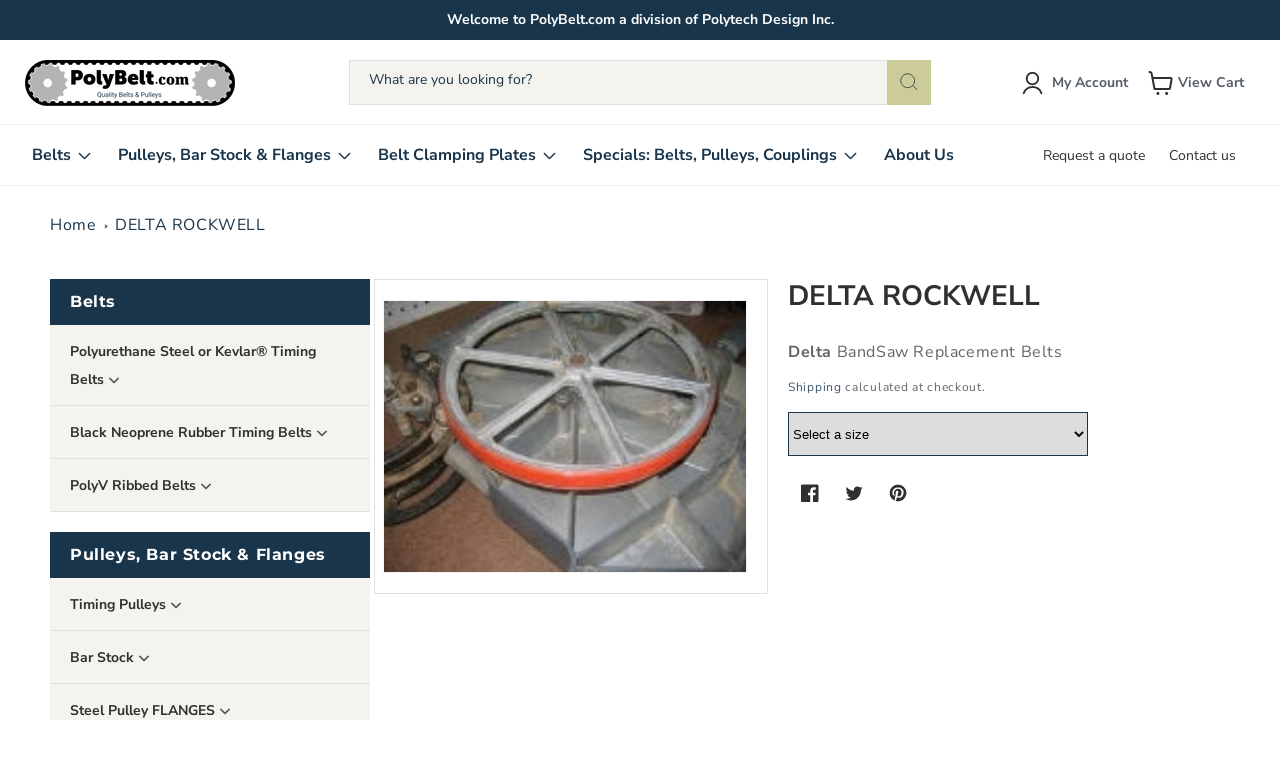

--- FILE ---
content_type: text/css
request_url: https://shop.polybelt.com/cdn/shop/t/17/assets/custom.css?v=150468807795471459471706878366
body_size: 3225
content:
\.terms-of-service .rich-text__blocks{max-width:70%}.mega-menu .header__menu-item:hover .mega-menu__content{opacity:1!important;visibility:visible;transition:.4s all ease}a{text-decoration:none!important}h2{font-weight:700;font-size:28px;line-height:34px;color:#303032;letter-spacing:0}h3,h4{font-weight:700;font-size:18px;line-height:22px;color:#595f69;letter-spacing:0}.header__active-menu-item{text-decoration:none}button.search__button.field__button{background-color:#cccc9a!important;height:4.5rem}.announcement-bar__message span{color:#fff;font-family:Nunito Sans,sans-serif}.announcement-bar__message{letter-spacing:0;font-size:14px;font-weight:700}.DstMenuListItem .header__menu-item{font-weight:700;font-size:16px;line-height:22px;color:#19354b;letter-spacing:0}.header__icon{z-index:9;font-weight:700;line-height:19px;color:#595f69;letter-spacing:0}.DstNavMenu .header__menu-item{font-size:14px;line-height:19px;color:#303032;letter-spacing:0}.header__menu-item .icon-caret{width:13px}.header__inline-menu summary .icon-caret{height:1.6rem;right:1.5rem!important;top:calc(50% - .7rem)}.DstMenuListItem .header__menu-item span{padding-right:8px}.field:after,.select:after,.customer .field:after,.customer select:after,.localization-form__select:after{border:.1rem solid #19354b;box-shadow:unset}.field:hover.field:after,.select:hover.select:after,.select__select:hover.select__select:after,.customer .field:hover.field:after,.customer select:hover.select:after,.localization-form__select:hover.localization-form__select:after{box-shadow:unset}.footer-block__details-content .list-menu__item--link,.footer-block__details-content,.footer-block__details-content p a,.footer-block__heading{color:#fff!important}.footer__content-bottom{display:flex;flex-flow:row-reverse;align-items:center;justify-content:space-between}.footer__content-bottom .copyright__content{font-size:14px!important;line-height:19px;color:#fff}.footer-block__details-content .list-menu__item--link{line-height:19px}.footer-block__details-content.rte{font-size:14px}.footer-block__details-content.rte p{padding-top:5px}.DstFooterBottom .footer__content-bottom{padding-top:0}.DstFooterBottom{border-top:1px solid rgba(224,224,224,.5)}.newsletter-form__field-wrapper .field:after{border:0}.newsletter-form__field-wrapper{max-width:33rem!important}.newsletter-form__field-wrapper .field__input{border:1px solid #CCCC9A;max-width:200px}button#Subscribe{background-color:#cccc9a;max-width:119px;width:100%;font-size:16px;color:#303032;font-family:Nunito Sans;padding:12px 0}label.field__label svg.icon{margin-right:6px}label.field__label{display:flex;align-items:center;font-size:14px;letter-spacing:0;line-height:19px}.newsletter-form__field-wrapper .field label.field__label{color:#cccc9a}.DstHeader label.field__label{color:#19354b}.newsletter-form__field-wrapper .field__input::placeholder{color:#cccc9a}.DstHeader .field:after{border:0}.DstHeader .search__input.field__input{background-color:#f5f3ed;border:1px solid #E0E0E0}.newsletter-form__field-wrapper .field{flex-wrap:wrap;justify-content:space-between}.newsletter-form__field-wrapper .field__button{position:relative}.DstCustomImgText h2.image-with-text__heading.inline-richtext.h1{color:#fff;font-size:36px;font-weight:700;line-height:43px;max-width:605px;margin:0 auto;letter-spacing:0}.DstCustomImgText .image-with-text__text.rte.body{color:#fff;font-size:18px;line-height:25px;max-width:480px;letter-spacing:0;margin-top:15px}.DstCustomImgText .image-with-text__content .image-with-text__text+.DstBtnInline .button{margin-top:15px;color:#303032;background-color:#cccc9a;font-weight:700;font-size:16px;letter-spacing:0;line-height:22px}.DstBtnInline{display:flex;justify-content:space-between;min-width:305px}.DstBtnInline .DstBtnTextImg{border:1px solid #CCCC9A;background-color:transparent!important;color:#cccc9a!important}.slick-prev:before,.slick-next:before{display:none}.DstcategoryHeading{text-align:center;margin-bottom:40px}.DstcategoryHeading h2{margin:0}.DstCategoryImageTitle{max-width:200px;margin:0 auto;text-align:center}.DstCategoryImageTitle h4{margin:15px 0 0}.DstCategoryBlockImage img{object-fit:cover;width:100%}.DstMulticolumn .multicolumn-list__item.center .media--adapt img{max-width:45px;max-height:42px;object-fit:inherit}.DstMulticolumn .media.media--transparent.media--adapt{padding-bottom:43.294118%!important}.DstMulticolumn .rte p{font-size:14px;line-height:19px;text-align:center;color:#8a9099}.DstMulticolumn.background-none .multicolumn-card__image-wrapper+.multicolumn-card__info{padding-top:15px}.DstMulticolumn .multicolumn-card__info>:nth-child(2){margin-top:0}.title-wrapper--no-top-margin>.title{text-align:center}.DstBlockMain{max-width:1000px;width:100%}h2.title.inline-richtext{margin:0 0 15px;font-weight:700;font-size:28px;line-height:34px;color:#303032;letter-spacing:0}.DstFeaturedItemMain{display:flex;justify-content:space-between}.DstFeaturedContent{position:relative;display:grid}.DsttextContent{position:absolute;bottom:40px;left:30px}.DstFeaturedItemMain h2.title.inline-richtext,.DstImgBlockfirst h2.title.inline-richtext,.DstImgBlockSecond h2.title.inline-richtext{color:#fff}.Dstgradient{max-width:320px;width:100%}.Dstslidercomponent{max-width:255px;margin:0 auto}.Dstgradient h2.title.inline-richtext.h1{font-size:20px;margin:18px 0}.richtext__description p{line-height:22px;color:#595f69;letter-spacing:0;margin:0}.DstRichTextContent{padding:33px 0;max-width:795px;margin:0 auto;text-align:center}.DstRichTextMain{margin-bottom:20px}.DstImgBlockfirst,.DstImgBlockSecond{position:relative}.DstImgBlockMain{display:flex;justify-content:space-between;margin-top:20px}img{width:100%;object-fit:cover}.DstMainContentBlock{display:flex;justify-content:space-between}.DstMenuLink ul{padding-left:0}.DstMenuLink li{list-style:none}.accordianNav li.active .child_menu_sec{display:block}.accordianNav .grandchild_sec{display:none}.accordianNav li.active .grandchild_sec{display:block}.dropArrow.active svg{transform:rotate(180deg)}.dropArrow1.active svg{transform:rotate(180deg)}.dropArrow{cursor:pointer;background-color:#19354b;padding:9px 20px}.dropArrow1,.dropArrow3{cursor:pointer;background:#f5f3ed;padding:12px 20px}.dropArrow2{cursor:pointer}.accordianNav ul{padding-left:0;margin-top:0;list-style:none}.dropArrow a{font-family:Montserrat;font-style:normal;font-weight:700;font-size:16px;line-height:20px;color:#fff}.dropArrow1 a,.dropArrow3 a{font-weight:400;font-size:14px;line-height:26px;color:#303032;letter-spacing:0}ul.child_menu_sec li,.dropArrow1.active{border-bottom:1px solid #E0E0E0}ul.child_menu_sec{margin-bottom:20px}ul.inner_fiter_part{margin-bottom:0}ul.inner_fiter_part li:last-child ul.child_menu_sec{margin-bottom:0}.DstSideBarListMenu::-webkit-scrollbar-thumb{background-color:#f5f3ed;outline:.1px solid #F5F3ED}.DstSideBarListMenu::-webkit-scrollbar{width:3px}.DstSideBarListMenu{overflow-x:scroll;overflow-y:auto;height:100%;max-width:320px;width:100%;margin-right:20px}.DstLastchild{margin-bottom:0!important}.Dstgradient .grid__item .card__information .product__inventory{color:#54914c;font-size:12px;line-height:16px;margin-top:8px}.Dstgradient .card__heading{margin-top:5px}.DstSideBarSlider .slick-list.draggable{max-width:215px;margin:0 auto}.Dstslidercomponent li.grid__item.slick-slide{margin-top:15px;margin-bottom:15px}.DstSideBarSlider{background-color:#fff}.js details[open].menu-opening>.menu-drawer{z-index:9}.DstFeaturedBlockImg{width:100%}.card__information .card__heading{font-family:Nunito Sans}.product__title h1{font-family:Nunito Sans;letter-spacing:0;font-size:28px;line-height:34px}select.ctm_varint{width:100%;max-width:300px;border:1px solid #19354b;height:44px}.product--no-media .product_asvarint{text-align:center}.DstProductMainBlock{display:flex}.product.grid{width:100%}.product-form__submit{background-color:#19354b;color:#fff}.quantity:after{border:.1rem solid #19354b;box-shadow:unset}.product-form__quantity .form__label{font-weight:600}.product p{letter-spacing:0;line-height:24px}.related-products__heading,.shopify-policy__title h1,.customer h1{font-weight:700;font-size:28px;line-height:34px;color:#303032;letter-spacing:0;text-align:center}.DstRecommendSlider li.grid__item{padding:20px;border:1px solid #E0E0E0;margin-left:9px;margin-right:9px}.shopify-policy__body .rte{letter-spacing:0}.DstNewCustoners a{margin:0!important}.DstNewCustoners p{letter-spacing:0}.DstNewCustoners{display:flex;align-items:center;justify-content:center}.main-page-title{margin-bottom:0!important;text-align:center;letter-spacing:0!important}.DsttextContent a.button{color:#303032;font-weight:700;font-size:16px;line-height:22px;letter-spacing:0}.footer-block__details-content.rte,.footer li,.footer__copyright.caption{opacity:.9}.DstCollectiongrid{display:flex}.DstCollectiongrid ul#product-grid{margin-top:0;width:100%;height:max-content}li.grid__item{padding:20px;border:1px solid #E0E0E0}.product-grid .grid__item .card__information .product__inventory{color:#54914c;font-size:12px;line-height:16px;margin-top:0;margin-bottom:0}.product-grid .grid__item .card__information .price{font-size:18px;line-height:25px;color:#303032;margin-bottom:5px}.grid__item .card__information .card__heading{font-size:14px;line-height:19px;color:#595f69;margin-bottom:5px;letter-spacing:0}.collection-hero__title,.title.inline-richtext{font-weight:700;font-size:28px;line-height:34px;color:#303032;letter-spacing:0}.product-grid.grid{row-gap:20px}.collection-list{width:100%;height:max-content}.DstMobDetails.openbtn .search-modal{opacity:0}.DsttextContent .button:hover{box-shadow:1px 1px 1px 1px #cccc98}.DsttextContent .button:not([disabled]):hover:after,.DsttextContent .button:after,.DsttextContent .button:before{box-shadow:unset}.Dstslidercomponent li.grid__item{padding:unset;border:0}.Dstitemcount,.cart-count-bubble span.visually-hidden{display:none!important}.DstcategoryMain:not(.slick-slider) .DstCategoryBlock{max-width:248px}.DstcategoryMain:not(.slick-slider){display:flex}.Dstslidercomponent:not(.slick-slider) li.grid__item.slick-slide{max-width:215px}ul.mega-menu__list.page-width{max-width:100%}@media screen and (min-width: 990px){.header:not(.drawer-menu).page-width{height:85px}.DstCategoryBlockImage{width:100%}.DstCategoryBlock.slick-slide{margin-right:10px;margin-left:10px}.DstIcons svg.icon,.DstCloseIcon svg.icon{width:30px;height:20px}.DstIcons,.DstCloseIcon svg.icon.icon-close,.DstMobDetails{display:none}.scrolled-past-header .DstIcons{display:block}.DstIcons{font-size:0}.scrolled-past-header nav.header__inline-menu.DstInlineMenu{display:none}nav.header__inline-menu.DstInlineMenu.show{display:block}nav.header__inline-menu.DstInlineMenu{padding:0 3.2rem;z-index:1;position:relative}.DstInlineMenuFlex{display:flex;align-items:center;justify-content:space-between}header.header.DstHeader{margin:0;max-width:100%;padding:0 3.2rem!important}.DstInlineMenuMobile,.modal__close-button.link{display:none}.header__icon--cart{position:relative;z-index:9}details[open] .modal-overlay{display:none}.search-modal{min-height:auto;height:85px}.header--middle-left{grid-template-areas:"left-icons heading icons";column-gap:unset}.header__heading,.header__heading-link,.DstIcons,.DstCloseIcon{z-index:9}summary.header__icon.header__icon--search.header__icon--summary.link.focus-inset.modal__toggle{display:none}.header__icon--account span.visually-hidden,.header__icon--cart span.visually-hidden{visibility:visible;position:relative!important;width:100px}.cart-count-bubble{left:1.8rem}a.header__icon.header__icon--account.link.focus-inset.small-hide{width:130px;padding-right:15px}a#cart-icon-bubble{width:100px}.header__icon--cart .icon{height:2.4rem;width:3.4rem}.header__icon--cart{margin-right:0}.header__icon .icon{height:2.4rem;width:3.4rem}.search-modal__form{max-width:86rem}.DstPadding{padding-right:0}.header__menu-item:hover span{text-decoration:unset}.DstMenuListItem li .header__menu-item{padding-bottom:19px;padding-top:19px}.footer-block__heading{letter-spacing:0;font-weight:700;line-height:22px}.footer__content-top .footer-block.grid__item{width:fit-content}.search-modal__content-bottom{max-width:55%}.footer__content-top{padding-bottom:6rem}}@media screen and (min-width: 990px) and (max-width: 1199px){.header__menu-item .icon-caret{width:10px}.header__inline-menu summary .icon-caret{right:.5rem!important}.DstNavMenu .header__menu-item{font-size:13px}.DstInlineMenuFlex .header__menu-item{padding:1rem}.DstInlineMenuFlex summary.list-menu__item{padding-right:1rem}.DstMenuListItem .header__menu-item{font-size:13px}.mega-menu__content .mega-menu__list .mega-menu__link--level-2{font-size:14px}}@media screen and (min-width: 1400px){.DstSideBarSlider{min-height:315px}}@media screen and (min-width: 768px) and (max-width: 1412px){.Dstslidercomponent .product-grid.grid{max-height:270px}}@media screen and (min-width: 750px) and (max-width: 1350px){.DstFeaturedContent img,.Dstgradient{height:360px}}@media screen and (max-width: 1024px){.DstSideBarListMenu{display:none}h1.collection-hero__title{font-weight:700;font-size:24px}}@media screen and (max-width: 989px){.DstInlineMenu{display:none}.DstIcons,.DstCloseIcon,.DstDeskDetails{display:none!important}. DstMobDetails{display:block}.header__icon,.header__icon--cart .icon{height:2.4rem}.DstCategoryBlockImage{margin-left:10px;margin-right:10px}.DstcategoryMain .slick-prev,.DstProFeaturedSlider .slick-prev,.DstRecommendSlider .slick-prev{left:-14px}.DstcategoryMain .slick-next,.DstProFeaturedSlider .slick-next,.DstRecommendSlider .slick-next{right:-14px}h3,h4{font-weight:700;font-size:15px;line-height:20px;color:#595f69;letter-spacing:0}.DstRichTextContent{padding:33px 15px}}@media screen and (min-width: 750px){.footer__content-top .grid{column-gap:60px}.footer__localization:empty+.footer__column--info{align-items:flex-end!important}.DstFeaturedBlockImg,.DstImgBlockfirst{margin-right:20px}.copyright__content a:hover{color:#fff!important}.footer-block__details-content{margin-bottom:20px!important}.main-page-title{font-size:48px;line-height:64px}.DstFooterBottom .footer__content-bottom{padding-top:15px;padding-bottom:15px}.DstFooterBottom .footer__copyright,.DstFooterBottom .footer__payment{margin-top:0}}@media screen and (max-width: 749px){h2.title.inline-richtext{font-size:24px;line-height:30px}.DstFeaturedItemMain{flex-wrap:wrap}.DstFeaturedBlockImg{margin-bottom:15px}.Dstgradient{max-width:100%;width:100%;height:400px}.DstImgBlockMain{display:flex;justify-content:space-between;margin-top:20px;flex-wrap:wrap}.footer-block__details-content{margin-bottom:1rem!important}.footer-block__heading{margin-bottom:0rem!important}.newsletter-form__field-wrapper .field{flex-wrap:inherit}.DstImgBlockfirst,.DstImgBlockSecond{width:100%}.footer-block.grid__item{margin:2rem 0!important}.footer-block__newsletter{text-align:left!important}.footer-block__details-content .list-menu__item--link{padding-top:5px!important;padding-bottom:5px!important}.footer{padding-top:30px!important}.footer__content-top{padding-left:calc(2rem / var(--font-body-scale))!important;padding-right:calc(2rem / var(--font-body-scale))!important}h2{font-size:24px;line-height:30px}.DsttextContent h2.title.inline-richtext{font-size:20px;line-height:24px;margin:0 0 10px}.DsttextContent a.button{font-size:14px;line-height:18px}.DsttextContent{bottom:30px;left:20px}.footer__content-bottom-wrapper{padding-bottom:1.5rem}.footer__copyright{margin-top:0!important}}.DstNewFeatured .collection__title.title-wrapper{margin-bottom:2.5rem;margin-bottom:40px}.DstNewFeatured .grid__item{padding:20px;border:1px solid #E0E0E0;margin-left:9px;margin-right:9px}.quick-add__submit{font-size:16px;font-weight:700;letter-spacing:0px;text-transform:capitalize;padding:13px 0;line-height:22px;border:1px solid #19354B;color:#19354b;transition:all .5s ease}.quick-add__submit:hover{background-color:#19354b;color:#fff}.quick-add__submit:after{box-shadow:none}.quick-add__submit:hover:after{box-shadow:none}.DstNewFeatured .grid__item .card__information .price{font-size:18px;line-height:25px;color:#303032;margin-bottom:5px}.DstNewFeatured .grid__item .card__information .card__heading{font-size:14px;line-height:19px;color:#595f69;margin-bottom:5px;letter-spacing:0}.DstNewFeatured .grid__item .card__information .product__inventory{color:#54914c;font-size:12px;line-height:16px;margin-top:0;margin-bottom:0}.DstNewFeatured .grid__item .card__content .quick-add{margin-bottom:0}.newsletter-form{align-items:self-start!important}.DstMetaCollection{width:100%}.DstMetaCollection a{color:#303032;font-weight:600}.DstMetaItem p{word-break:break-all;line-height:20px;font-size:15px}.DstListHandle{text-align:center}img.DstMetaListImg{padding-top:10px;max-width:150px;margin:0 auto}predictive-search .spinner{width:20px!important;height:20px!important}p.DstMetadesc{line-height:22px}.DstCollectionPaginate{width:100%}ul.inner_fiter_part li .dropArrow:last-child{display:none}.dropArrow1 a{font-weight:600}.dropArrow3 a{padding-left:10px}span.DstSubHeading{font-weight:600;padding-right:3px}.header__heading-link{padding:0}.header__heading-logo{max-height:84px}.template---collection .qsc-html-content{display:none}.hulkapps-volumes{max-width:440px}.hulkapps-volumes .offer-options-list [type=radio]+label:before,.hulkapps-volumes button.offer-option-btn,.hulkapps-volumes .offer-options-list [type=radio]:checked+label:after,.hulkapps-volumes .offer-options-list [type=radio]+label:after{border-radius:unset}ul.mega-menu__list.page-width{padding:0 5rem}.DstRecommendSlider li.grid__item{padding-bottom:15px}.DstCartBtn,.DstCartBtn a.button{width:100%}.template---page .rte{margin-top:20px}.template---product .Dstfootersocialicon{justify-content:flex-start!important}.template---product .Dstquickhidden{display:none!important}@media screen and (min-width: 750px){.DstNewFeatured .grid__item .card__information{padding-top:20px;padding-bottom:15px}.DstCartBtn{margin-top:1rem}}@media screen and (max-width: 749px){.template---collection .grid__item{width:calc(50% - var(--grid-mobile-horizontal-spacing) * 3 / 4)}.product__title h1{font-size:20px;line-height:24px}.product__title{margin-top:1.5rem}.main-page-title{font-size:24px}}@media screen and (max-width: 425px){.grid__item .card__information .card__heading{min-height:38px}}
/*# sourceMappingURL=/cdn/shop/t/17/assets/custom.css.map?v=150468807795471459471706878366 */


--- FILE ---
content_type: text/javascript
request_url: https://shop.polybelt.com/cdn/shop/t/17/assets/custom.js?v=70276282973064736081706878366
body_size: 580
content:
$(document).ready(function(){$(".DstFeaturedSlider").slick({slidesToShow:5,slidesToScroll:1,arrows:!0,autoplay:!1,dots:!1,prevArrow:'<button class="slick-prev slick-arrow" aria-label="Previous" type="button" style=""><svg xmlns="http://www.w3.org/2000/svg" width="14" height="25" viewBox="0 0 14 25" fill="none"><path d="M13 24.4982L1 12.4982L13 0.498169" stroke="#3F434A" stroke-width="0.83" stroke-linecap="round" stroke-linejoin="round"/></svg></button>',nextArrow:'<button class="slick-next slick-arrow" aria-label="Next" type="button" style=""><svg xmlns="http://www.w3.org/2000/svg" width="14" height="25" viewBox="0 0 14 25" fill="none"><path d="M1 24.4982L13 12.4982L1 0.498169" stroke="#3F434A" stroke-width="0.83" stroke-linecap="round" stroke-linejoin="round"/></svg></button>',responsive:[{breakpoint:1024,settings:{slidesToShow:3,slidesToScroll:1,infinite:!0}},{breakpoint:600,settings:{slidesToShow:2,slidesToScroll:1}},{breakpoint:480,settings:{slidesToShow:2,slidesToScroll:1}}]}),$(".DstSideBarSlider").slick({slidesToShow:1,slidesToScroll:1,arrows:!0,autoplay:!1,dots:!1,prevArrow:'<button class="slick-prev slick-arrow" aria-label="Previous" type="button" style=""><svg xmlns="http://www.w3.org/2000/svg" width="12" height="26" viewBox="0 0 12 26" fill="none"><path d="M10.9922 24.9963L0.992188 12.9963L10.9922 0.996338" stroke="white" stroke-width="0.83" stroke-linecap="round" stroke-linejoin="round"/></svg></button>',nextArrow:'<button class="slick-next slick-arrow" aria-label="Next" type="button" style=""><svg xmlns="http://www.w3.org/2000/svg" width="12" height="26" viewBox="0 0 12 26" fill="none"><path d="M0.992188 24.9963L10.9922 12.9963L0.992188 0.996338" stroke="white" stroke-width="0.83" stroke-linecap="round" stroke-linejoin="round"/></svg></button>'}),$(".DstProFeaturedSlider").slick({slidesToShow:5,slidesToScroll:1,arrows:!0,autoplay:!1,dots:!1,prevArrow:'<button class="slick-prev slick-arrow" aria-label="Previous" type="button" style=""><svg xmlns="http://www.w3.org/2000/svg" width="14" height="25" viewBox="0 0 14 25" fill="none"><path d="M13 24.4982L1 12.4982L13 0.498169" stroke="#3F434A" stroke-width="0.83" stroke-linecap="round" stroke-linejoin="round"/></svg></button>',nextArrow:'<button class="slick-next slick-arrow" aria-label="Next" type="button" style=""><svg xmlns="http://www.w3.org/2000/svg" width="14" height="25" viewBox="0 0 14 25" fill="none"><path d="M1 24.4982L13 12.4982L1 0.498169" stroke="#3F434A" stroke-width="0.83" stroke-linecap="round" stroke-linejoin="round"/></svg></button>',responsive:[{breakpoint:1024,settings:{slidesToShow:3,slidesToScroll:1,infinite:!0}},{breakpoint:600,settings:{slidesToShow:2,slidesToScroll:1}},{breakpoint:480,settings:{slidesToShow:1,slidesToScroll:1}}]}),$(window).scroll(function(){$(document).find(".scrolled-past-header").length&&$(".DstIcons").show(),$(document).find(".activeSticky").length&&($(".DstIcons").hide(),$(".DstCloseIcon").show()),$(document).find(".scrolled-past-header").length||($(".DstInlineMenu").removeClass("show"),$("body").removeClass("activeSticky"),$(".DstCloseIcon").hide(),$(".DstIcons").hide())}),$(".DstIcons").on("click",function(){$(this).hide(),$(".header").find(".DstCloseIcon svg.icon.icon-close").show(),$(".header-wrapper").find("nav.header__inline-menu.DstInlineMenu").addClass("show"),$("body").addClass("activeSticky")}),$(".DstCloseIcon svg.icon.icon-close").on("click",function(){$("body").removeClass("activeSticky"),$(this).hide(),$(".DstIcons").show(),$(".header").find(".DstIcons").show(),$(".header-wrapper").find("nav.header__inline-menu.DstInlineMenu").removeClass("show")}),$(".accordianNav .dropArrow5").click(function(){$(".dropArrow").removeClass("active"),$(".accordianNav .child_menu_sec").slideUp(),$(this).next().is(":visible")||($(this).next().slideDown(),$(this).addClass("active"))}),$(".accordianNav .dropArrow1").click(function(){$(".dropArrow1").removeClass("active"),$(".accordianNav .grandchild_sec").slideUp(),$(this).next().is(":visible")||($(this).next().slideDown(),$(this).addClass("active"))});function resizeBubble(){var divHeight=$(".DstRichTextMain").innerHeight()+$(".DstFeaturedItemMain").innerHeight()+$(".DstImgBlockMain").innerHeight()+50;$(".DstSideBarListMenu").css({height:divHeight})}$(window).resize(function(){resizeBubble()}),$(window).on("load",function(){resizeBubble()}),$(".ctm_varint").change(function(){var option=$(this).find("option:selected");window.location.href=option.data("url")}),$(".search-modal__close-button").on("click",function(){$("details.DstMobDetails").attr("open",!1)}),$(".column_main .main_additional a").on("click",function(){$(".scrolled-past-header").addClass("fixed")}),$(".main_additional a").click(function(e){e.preventDefault();var this_=$(this).attr("href");$("html").animate({scrollTop:$(this_).offset().top-180},80)}),$(window).on("load",function(){var getData=$(document).find(".hidden-product-data").html();$(document).find(".hidden-product-data li").length&&$(".demo").append(getData);var getAjaxUrl=$(document).find(".getAjaxPage").attr("data-url-next");getAjaxUrl&&(customFunction(getAjaxUrl),console.log("firstRunTrue"));function customFunction(getAjaxUrl2){$.ajax({type:"GET",dataType:"html",url:getAjaxUrl2,success:function(data){if($(data).find(".hidden-product-data li").length){var getData2=$(data).find(".hidden-product-data").html();if($(".demo").append(getData2),$(data).find(".hidden-product-data .getAjaxPage").length){var NewAjaxUrl=$(data).find(".getAjaxPage").attr("data-url-next");console.log("firstRunTrue Running -  "+NewAjaxUrl),NewAjaxUrl&&(customFunction(NewAjaxUrl),console.log("Still firstRunTrue Running..."))}}}})}})});
//# sourceMappingURL=/cdn/shop/t/17/assets/custom.js.map?v=70276282973064736081706878366
